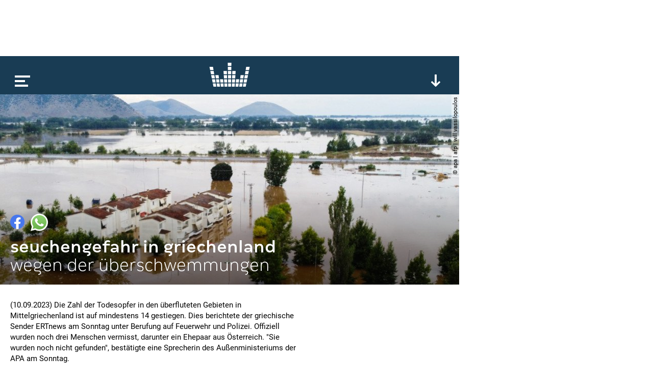

--- FILE ---
content_type: text/html; charset=utf-8
request_url: https://www.google.com/recaptcha/api2/aframe
body_size: 267
content:
<!DOCTYPE HTML><html><head><meta http-equiv="content-type" content="text/html; charset=UTF-8"></head><body><script nonce="N5AuQ91cDkcwcIXfrg8UNw">/** Anti-fraud and anti-abuse applications only. See google.com/recaptcha */ try{var clients={'sodar':'https://pagead2.googlesyndication.com/pagead/sodar?'};window.addEventListener("message",function(a){try{if(a.source===window.parent){var b=JSON.parse(a.data);var c=clients[b['id']];if(c){var d=document.createElement('img');d.src=c+b['params']+'&rc='+(localStorage.getItem("rc::a")?sessionStorage.getItem("rc::b"):"");window.document.body.appendChild(d);sessionStorage.setItem("rc::e",parseInt(sessionStorage.getItem("rc::e")||0)+1);localStorage.setItem("rc::h",'1769140793829');}}}catch(b){}});window.parent.postMessage("_grecaptcha_ready", "*");}catch(b){}</script></body></html>